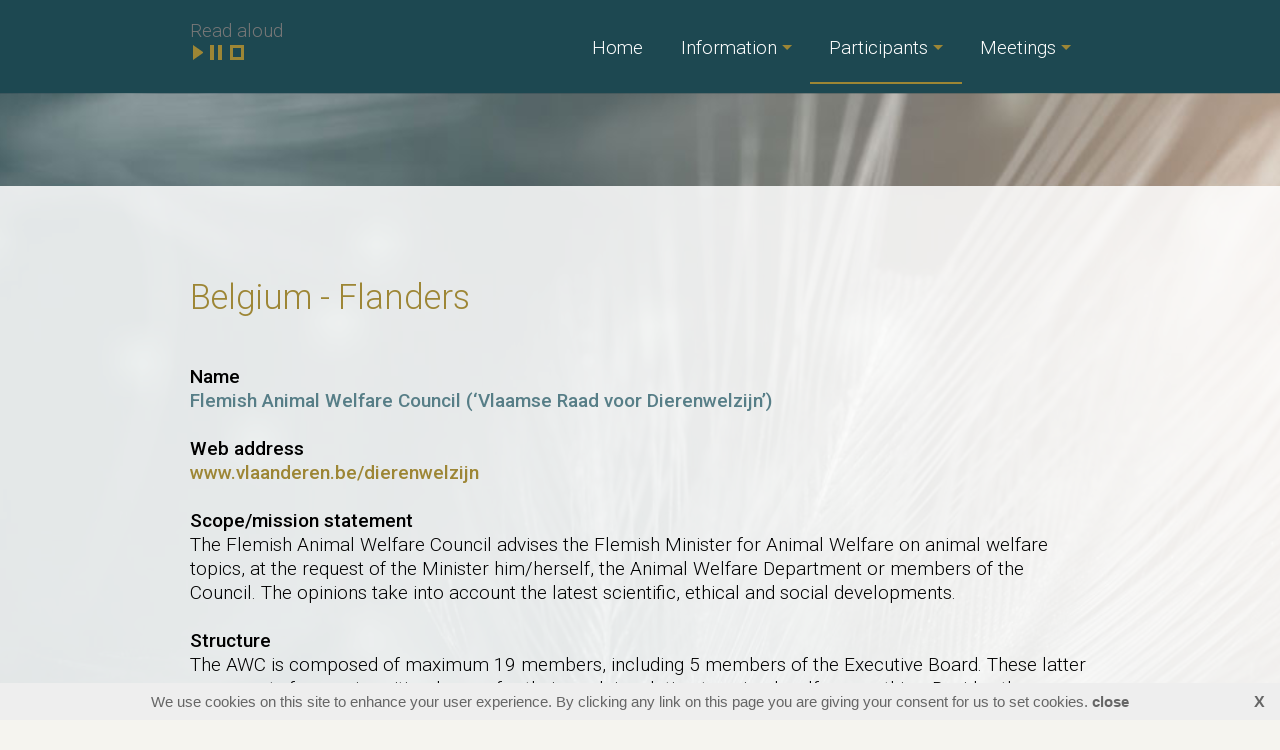

--- FILE ---
content_type: text/html; charset=utf-8
request_url: https://eurofawc.com/home/10
body_size: 4813
content:
<!DOCTYPE html>
<html lang="en">
<head>
<meta http-equiv="X-UA-Compatible" content="IE=edge" /><meta charset="utf-8">
<link rel="canonical" href="https://www.eurofawc.com/home/10">
<meta name="description" content="Website of the European Forum for Animal Welfare Councils">
<meta name="keywords" content="europe, animal welfare, animal health, animal, welfare, health, forum, eurofawc, science, ethics">
<meta name="generator" content="Maakum websites - version 10.0.3">
<!--[if IEMobile]><meta http-equiv="cleartype" content="on"><![endif]-->
<!-- Responsive and mobile friendly stuff -->
<meta name="HandheldFriendly" content="True">
<meta name="MobileOptimized" content="320">
<meta name="viewport" content="width=device-width,initial-scale=1.0,minimum-scale=1.0,maximum-scale=1.0,user-scalable=no,viewport-fit=cover">

<title>EuroFAWC.com</title>
<link rel="alternate" type="application/rss+xml" title="RSS 2.0" href="https://eurofawc.com/rss.xml?feed=all">
<!-- link rel='stylesheet' type='text/css' media='all' href='/common/style/wide/theme.css' -->
<link rel='stylesheet' type='text/css' media='all' href='/common/style/wide/maakum.php'>
<script src='/maakum_central/10.0/common/scripts/jquery/jquery-3.5.1.min.js'></script><script src='/maakum_central/10.0/common/scripts/jquery.scrollbar.min.js'></script><script src='/maakum_central/10.0/common/scripts/jquery-migrate-3.3.1.min.js'></script><script src='/maakum_central/10.0/common/scripts/lazyload/jquery.lazyload.min.js'></script><script>
var g_more='more';
jQuery(document).ready(function(){jQuery('.scrollbar-inner').scrollbar();});</script>
<link rel="preconnect" href="https://fonts.googleapis.com">
<link rel="preconnect" href="https://fonts.gstatic.com" crossorigin>
<link rel="stylesheet" href="https://fonts.googleapis.com/css2?family=Roboto:ital,wght@0,300;0,500;1,300;1,500&display=swap">
<link rel='stylesheet' type='text/css' media='all' href='/common/style/eurofawc.css?t=1768825193'>
<script src='/maakum_central/10.0/common/scripts/parallax.js'></script>

<script src="../common/scripts/speech.js" defer></script>
<script src="/maakum_central/10.0/common/scripts/main.js"></script>
<link rel='shortcut icon' href='/favicon.ico' type='image/x-icon'>
</head>

<body id="page_10" > 
<div id="wrapper">
	<div id="body_container">
		<div id="header_container">
						<div id="menu_container">
				<div id="topNav" class="nav-holder">

<div id="readout">
  <div id="readtext">Read aloud</div>
  <div id="play"> </div>
  <div id="pause"> </div>
  <div id="stop"> </div>
</div>
<ul id="menu">
<li ><a href='/'>Home</a></li><li ><a aria-haspopup='true' href='/home/2'>Information<b class='caret'></b> </a><ul class='sub-menu'><li><a href='/home/7'>Mission statement & aims</a></li><li><a href='/home/8'>Participants</a></li><li><a href='/home/9'>Procedures</a></li><li><a href='/home/30'>Chair and Secretariat</a></li></ul></li><li id='current'><a aria-haspopup='true' >Participants<b class='caret'></b> </a><ul class='sub-menu'><li><a href='/leden/'>Member login</a></li><li><a href='/home/12'>Austria</a></li><li><a href='/home/69'>Belgium - Brussels Capital Region </a></li><li><a href='/home/10'>Belgium - Flanders</a></li><li><a href='/home/71'>Belgium - Walloon Region</a></li><li><a href='/home/16'>Czech Republic</a></li><li><a href='/home/42'>Denmark</a></li><li><a href='/home/31'>Finland</a></li><li><a href='/home/17'>Germany</a></li><li><a href='/home/18'>Ireland</a></li><li><a href='/home/15'>The Netherlands</a></li><li><a href='/home/19'>Norway</a></li><li><a href='/home/20'>Sweden</a></li><li><a href='/home/14'>UK, Animal Welfare Committee</a></li><li><a href='/home/38'>New Zealand</a></li><li><a href='/home/72'>Scotland, UK</a></li><li><a href='/home/67'>Switzerland</a></li></ul></li><li ><a aria-haspopup='true' href='/home/5'>Meetings<b class='caret'></b> </a><ul class='sub-menu'><li><a href='/home/22'>Meetings</a></li><li><a href='/home/23'>Next meeting</a></li></ul></li>	</ul><script>
	document.getElementById('menu').style.visibility='hidden';
	document.getElementById('menu').style.overflow='hidden';
	</script>
	
</div>	<!-- topNav-->			</div> <!-- menu_container -->
		</div>
		<div id="content_container" >
<div class='bg_parallax' style='background-image: url(https://eurofawc.com/home/images/allpages.jpg)'></div><script>
jQuery(document).ready(function($){

	function gotohash(e) 
	{
		ankerinData = 0;
		ankerinBody = 0;
		var targ;

		if(!e) var e = window.event;
		if (e.target) targ = e.target;
		else if (e.srcElement) targ = e.srcElement;
		if (targ.nodeType == 3) // defeat Safari bug
			targ = targ.parentNode;
		if (typeof targ.href === 'undefined') //kan tag binnen <a> staan
		{	
			targ = targ.parentNode;			
		}
		if (typeof targ.href === 'undefined') 
		{
			return;
		} 
		else 
		{ 
			if (targ.hash)
			{	
				ververs = targ.href;
				// check if external link
				if (ververs.indexOf(window.location.host) == -1 || targ.target === '_blank')
				{	//only rervers if same tab.
//					if(!(targ.target === '_blank' || targ.target === '_new')){ 
//						window.location = ververs;
//					}
				} 
				else
				{
					if ( 0 || ververs.indexOf('home/10#') > 0 || ververs.indexOf('page_id=10#') > 0 || ververs.indexOf('home/10?') > 0 || ververs.indexOf('page_id=10?') > 0) //andere page id
					{
						location.replace(ververs);
						anker = 'name="' + window.location.hash.substr(1) + '"'; //anker zonder #
						ankerh = 'name="' + window.location.hash + '"'; //anker met #
						ankerID = 'id="' + window.location.hash.substr(1);

						if (anker && (document.body.innerHTML.indexOf(anker) > -1 || document.body.innerHTML.indexOf(ankerh) > -1 || document.body.innerHTML.indexOf(ankerID) > -1) && window.location.hash) {
							ankerinBody = 1;
							gotoAnker();
							return false;
						}
//						ID=$(".select_container:last").attr("id").replace("m","");
//						last_para_function(ID);
					}	
					else
					{
//						window.location = ververs;
					//	location.reload(); werkt niet in IE
					}
				}

			}
		}
	};
	function gotoAnker() {
		//!important: setTimeout niet verwijderen 
		setTimeout("window.location.hash = encodeURIComponent(window.location.hash.substr(1));",500);
		setTimeout("window.location.replace(decodeURIComponent(window.location.hash));",500);
		if (window.location.hash.indexOf('[') == -1)
			animateAnker(20);
		else
			animateAnker(5);
	}
	function animateAnker(y) {
				y = $('#menu_container').height();
				setTimeout(function() {
			$('html,body').animate({scrollTop: $(window).scrollTop()-y}, 500, function() {  });
		},600);
	}

	document.onclick = gotohash;

	function showAnker() {
		if (window.location.hash.indexOf('#') == 0) {
        	if (window.location.hash.indexOf('[') == -1){
            	animateAnker(20);
        	}else{
            	animateAnker(5);
        	}
		}
		$( window ).unbind('load', showAnker);
	}
	$( window ).bind('load', showAnker);
 

});
</script>
		<div id="content" class='full-width'>
		<div class='textblok_container select_container one' id='m1586528649'>
		<div class="header" id="[12]" style='margin-bottom: 0;'>
		        </div>
        <div class='textblok_text '>
		<h3>Belgium - Flanders</h3>
<p> </p>
<p> </p>
<p><span style="font-size: 100%;"><strong>Name</strong></span></p>
<p><span style="font-size: 100%; color: #577e87;"><strong>Flemish Animal Welfare Council (‘Vlaamse Raad voor Dierenwelzijn’)</strong></span></p>
<p><span style="font-size: 100%;"> </span></p>
<p><strong>Web address</strong></p>
<p><a href="https://www.vlaanderen.be/dierenwelzijn">www.vlaanderen.be/dierenwelzijn</a></p>
<p> </p>
<p><span style="font-size: 100%;"><strong>Scope/mission statement</strong></span></p>
<p><span style="font-size: 100%;">The Flemish Animal Welfare Council advises the Flemish Minister for Animal Welfare on animal welfare topics, at the request of the Minister him/herself, the Animal Welfare Department or members of the Council. The opinions take into account the latest scientific, ethical and social developments.</span></p>
<p><span style="font-size: 100%;"> </span></p>
<p><span style="font-size: 100%;"><strong>Structure </strong></span><br /><span style="font-size: 100%;">The AWC is composed of maximum 19 members, including 5 members of the Executive Board. These latter are experts from universities, known for their work in relation to animal welfare or ethics. Besides the experts, the animal welfare council consists of representatives from an animal welfare organization, shelters and other associations ensuring producers’, breeders’, consumers’ and veterinarians’ rights.</span></p>
<p><span style="font-size: 100%;"> </span></p>
<p><span style="font-size: 100%;"><strong>Working Methods </strong></span><br /><span style="font-size: 100%;">The Minister, the Flemish Animal Welfare Department or a member of the Council asks the Council for an opinion on a specific subject. This request is scheduled in the agenda of the Executive Board. The Council appoints a coordinator for the working group and assigns a scientific advisor to the subject. The scientific advisor prepares, in consultation with the coordinator, a scientific report including a scientific literature review, the relevant legislation in other countries, and practical information. The Executive Board assesses the report and delivers a scientific opinion.</span></p>
<p><span style="font-size: 100%;">The coordinator sets up a working group of maximum 10 representatives from all parties involved. The working group discusses the subject and issues an opinion which has to be submitted successively to the Executive Board and the Council for adoption. Once adopted, the opinion is sent to the Minister.</span></p>
<p><span style="font-size: 100%;"> </span><span style="font-size: 100%;"> </span></p>
<p><span style="font-size: 100%;"><strong>Publications</strong></span></p>
<p><span style="font-size: 100%;">Publications are available on </span></p>
<p><a href="https://eur03.safelinks.protection.outlook.com/?url=https%3A%2F%2Fdierenwelzijn.vlaanderen.be%2Fopinions-and-opinion-guidances&amp;data=02%7C01%7Cester.peeters%40vlaanderen.be%7C4b9a47d16dab4befeed408d8113c4632%7C0c0338a695614ee8b8d64e89cbd520a0%7C0%7C0%7C637278297863062717&amp;sdata=SPlWZdMHBAfGiQDsW9M0SsUegykUb650A7Yl0QNvKC8%3D&amp;reserved=0">https://dierenwelzijn.vlaanderen.be/opinions-and-opinion-guidances</a></p>
<p> </p>
<p><span style="font-size: 100%;"><strong>Contact details</strong><br />Flemish Animal Welfare Council <br />Department of Environment and Spatial Development  <br />Koning Albert II-laan 15 box 548 B-1210 Brussels</span></p>
<p><span style="font-size: 100%;">dierenwelzijn@vlaanderen.be</span></p>
<p><span style="font-size: 100%;"> </span></p>		</div>
</div>
	</div><!-- content --></div><div id="footer_container_main">	<div id="footer_container_new">
<div class='textblok_container' id='m1570022933'>
		<div class="header" id="[188]" style='margin-bottom: 0;'>
		        </div>
        <div class='textblok_text '>
				</div>
</div>
	</div>
<div id='media_container'><div id='mc_padding'>
			<div id='mc_search'>
				<form name='search' method='get' action='../home/search_results.php'>	
					<input name='keywords' type='search' class='search' placeholder='search...'>
				</form>
			</div></div></div>	<div id="footer_container"><div id="lijn">&nbsp;</div>

        <div id="footer" class="group">
		 
        	<div class="col span_1_of_4 foot_col_1">
           				  			<a href='https://www.maakumzakelijk.nl' target='_blank' title="create website"><img src='https://je-eigen-site.nl/images/logo_maakum_transp_blue.png' alt="logo Maakum" title="create website" style="width: 50px">&nbsp;create websites</a>
							</div>  
            <div class="col span_1_of_4 foot_col_2">
	            <div class='footer_pipe'>|</div><span id="site_hits">1855355</span>&nbsp;visitors - 2&nbsp;online	
            </div>  
			<div class="col span_1_of_4 foot_col_3" style="text-align:center">
            	<div class='footer_pipe'>|</div>						<a href='/login/index.php' target='_blank' rel="nofollow">login</a>
		                    </div>
			<div class="col span_1_of_4 foot_col_4">
				<div class='footer_pipe'>|</div>last update: 19-01-2026&nbsp;    
            </div>
     	</div>
     </div>
<div style="clear:both;"></div></div><!-- body_container -->
</div></div><!-- wrapper_container -->
<script>
	jQuery(function() {
        document.querySelectorAll('img[data-original]').forEach((elm) => {
            if(!elm.dataset.original.match(/(\.gif|\.jpg|\.jpeg|\.a?png|\.svg|\.webp|\.ico)(\?.*)?$/i)){
                elm.dataset.original = '/maakum_central/10.0/common/img-not-found.svg';
            }
        });
        
		jQuery(".img_zoom img[data-original]").on('load', function(event){
			if(this.loaded && !jQuery(this).hasClass('start')){
				jQuery(this).addClass('start');
			}
		});
		jQuery("img[data-original]").lazyload({threshold: 700, load:function(){ jQuery(window).trigger('resize.px.parallax')}});
	 	if(jQuery('.bg_parallax').length > 0) {
			$(window).on('resize scroll', function(){
			console.log(jQuery('#body_container').height() - jQuery('#header_container').height());
				jQuery('.bg_parallax').height(jQuery('#body_container').height() - jQuery('#header_container').height());
			});
			jQuery('.bg_parallax').height(jQuery('#body_container').height() - jQuery('#header_container').height());
		}
		
	});
</script>
	
<script>
function doSlide(id){
	timeToSlide = 15; // in milliseconds
	subid = 'subsubSlide' + id;
	subimg = 'subsubimg' + id;
	obj = document.getElementById(subid);
	subimg = document.getElementById(subimg);

	if(obj.style.display == "none"){ 
		subimg.src = 'https://je-eigen-site.nl/images/buttons/arrow_up.png';
		obj.style.visibility = "hidden";
		obj.style.display = "block";
		height = obj.offsetHeight;
		obj.style.height="1px"; 
		obj.style.visibility = "visible";	
		obj.style.position = "relative";
		pxPerLoop = height/timeToSlide;
		slide(obj,1,height,pxPerLoop);
	} else {
		subimg.src = 'https://je-eigen-site.nl/images/buttons/arrow_down.png';
		height = obj.offsetHeight;
		pxPerLoop = height/timeToSlide;
		slideUp(obj,height,1,pxPerLoop);
		
	}
}
function slide(obj,offset,full,px){
	if(offset < full){
		obj.style.height = Math.round(offset)+"px";
		offset=offset+px;
		setTimeout((function(){slide(obj,offset,full,px);}),1);
	} else {
		obj.style.height = "auto";
	}
}
function slideUp(obj,offset,full,px){
	if(offset > full){
		obj.style.height = Math.round(offset)+"px";
		offset=offset-px;
		setTimeout((function(){slideUp(obj,offset,full,px);}),1);
	} else {
		obj.style.display = "none";
		obj.style.height = "auto"; 
	}
}
		
</script>
<script>
//jQuery('#mc_social svg').add('.socialsvg svg').each(function(){
jQuery('.socialsvg svg').each(function(){
	var elm = jQuery(this);//console.log(elm, 'boe', elm.attr('class'));
	fetch(new Request('/maakum_central/10.0/common/png/social/'+elm.attr('class')+'.svg'))
		.then(response => {
			if(response.ok){
	 			response.text().then(dd=>{//console.log(dd)
	 			elm.replaceWith(dd);//test
	 		});
		}
	});
});
</script>
<script>
var cookie_warning = 'We use cookies on this site to enhance your user experience. By clicking any link on this page you are giving your consent for us to set cookies.';
var cookie_button = "<span style=\'cursor:pointer;font-weight:bold;\' class=\'cookiebtn\'>close</span>";
</script>
</body>
</html>


--- FILE ---
content_type: text/css
request_url: https://eurofawc.com/common/style/eurofawc.css?t=1768825193
body_size: 639
content:
@charset "utf-8";
/* CSS Document 
titels #555B58
green #577e87
*/
#body_container {background-color: #1D4851;}
#menu_container {
    font-size: 18.7px;
}
h1, h2, h3, h4, h5, h6 {
    margin-bottom: 0rem;
    color: #9d8635;
}
h2 { font-size: 180%;}
P, LI {
    line-height: 1.3em;
}
.header { 
    width: 100%;
    text-align: left;
}
.parallax-mirror + .textblok_container {margin-top: 93px}
#content .textblok_container:first-of-type {margin-top: 93px}
#content .textblok_container:last-child {margin-bottom: 93px}
#content .textblok_container {background-color:rgba(255, 255, 255, 0.86);}
#footer_container_new .textblok_container {margin: 0!important;background: none;}
.textblok_container.background_padding{background-color:transparent!important;}
/* speech buttons */
#readout {position: absolute;width: 180px;}
#readtext {color: #777777;margin-bottom: 3px;}
#play {
  height: 1px;
  border-style: solid;
  border-width: 7px 0px 7px 10px;
  border-color: transparent transparent transparent #9D8635;
  float: left;
  margin-right: 7px;
    margin-left: 3px;
    cursor: pointer;

}
#pause {
  width: 1px;
  height: 15px;
  border-style: double;
  border-color: #9D8635;
  border-width: 0px 0px 0px 12px;
  float: left;
  margin-right: 7px;
    cursor: pointer;
}
#stop {
  width: 8px;
  height: 9px;
  border-style: solid;
  border-width: 3px;
  border-color: #9D8635;
  float: left;
    cursor: pointer;
}
#play:hover, #play.played {border-color: transparent transparent transparent #aaa;}
#pause:hover, #pause.paused, #stop:hover, #stop.stopped {border-color: #aaa;}

.topnav_tiny #readout {margin-top: 6px;}
.topnav_tiny #readtext {float: left}
.topnav_tiny #play {margin-left: 10px;}
.topnav_tiny #play, .topnav_tiny #pause, .topnav_tiny #stop {margin-top: 5px;}


@media (max-width: 768px) {
    
    .parallax-mirror + .textblok_container {margin-top: 50px}
    #content .textblok_container:first-of-type {margin-top: 50px}
    #content .textblok_container:last-child {margin-bottom: 50px} 
    
    
}

--- FILE ---
content_type: text/javascript;charset=UTF-8
request_url: https://eurofawc.com/common/scripts/speech.js
body_size: 949
content:
/*
<link rel="prefetch" href="pause1.svg">
	<link rel="prefetch" href="play1.svg">
	<link rel="prefetch" href="stop1.svg">
    
    <div>
		<button id=play></button> &nbsp;
		<button id=pause></button> &nbsp;
		<button id=stop></button>
	</div>

*/


onload = function() {
    

    if ('speechSynthesis' in window) with(speechSynthesis) {


        var playEle = document.querySelector('#play');
        var pauseEle = document.querySelector('#pause');
        var stopEle = document.querySelector('#stop');
        var flag = false;


        playEle.addEventListener('click', function(){onClickPlay(0)});
        pauseEle.addEventListener('click', onClickPause);
        stopEle.addEventListener('click', onClickStop);

        function onClickPlay(i) {
            if(!flag){

                flag = true;
                speechSynthesis.utterance = new SpeechSynthesisUtterance(document.querySelector('#content').textContent);
                //console.log(speechSynthesis.getVoices());
                speechSynthesis.utterance.voice = speechSynthesis.getVoices()[i];
                speechSynthesis.utterance.onend = function(){
                    flag = false; playEle.className = pauseEle.className = ''; stopEle.className = 'stopped';
                };
                playEle.className = 'played';
                stopEle.className = '';
                speechSynthesis.speak(speechSynthesis.utterance);
            }
             if (paused) { /* unpause/resume narration */
                playEle.className = 'played';
                pauseEle.className = '';
                resume();
            } 
        }

        function onClickPause() {
            if(speaking && !paused){ /* pause narration */
                pauseEle.className = 'paused';
                playEle.className = '';
                pause();
            }
        }

        function onClickStop() {
            if(speaking){ /* stop narration */
                /* for safari */
                stopEle.className = 'stopped';
                playEle.className = pauseEle.className = '';
                flag = false;
                cancel();

            }
        }

        if(document.querySelector('#voice')){//select your own voice, add div with id='voice'
			var voices = speechSynthesis.getVoices();
			var select = document.createElement('select');
			for(i = 0; i < voices.length ; i++) {
				var option = document.createElement('option');
				option.textContent = voices[i].name + ' (' + voices[i].lang + ')';
			
				if(voices[i].default) {
					option.textContent += ' -- DEFAULT';
				}
				
				option.setAttribute('value', voices[i].name);
				select.appendChild(option);
			}
			document.querySelector('#voice').appendChild(select);
			select.onchange = function(){
	//			console.log(this.value);
				for(i = 0; i < voices.length ; i++) {
					console.log(voices[i].name +' == ' + this.value);
					if(voices[i].name == this.value){
				
						onClickStop()
						onClickPlay(i);
					}
				}
			};
        }
    }

    else { /* speech synthesis not supported */
       /* msg = document.createElement('h5');
        msg.textContent = "Detected no support for Speech Synthesis";
        msg.style.textAlign = 'center';
        msg.style.backgroundColor = 'red';
        msg.style.color = 'white';
        msg.style.marginTop = msg.style.marginBottom = 0;
        document.body.insertBefore(msg, document.querySelector('div'));*/
    }

    function populateVoiceList() {
    	  if(typeof speechSynthesis === 'undefined') {
    	    return;
    	  }
    	  var stopEle = document.querySelector('#readout');
    	  var voices = speechSynthesis.getVoices();

    	}

    	populateVoiceList();
    	if (typeof speechSynthesis !== 'undefined' && speechSynthesis.onvoiceschanged !== undefined) {
    	  speechSynthesis.onvoiceschanged = populateVoiceList;
    	}
}
// JavaScript Document